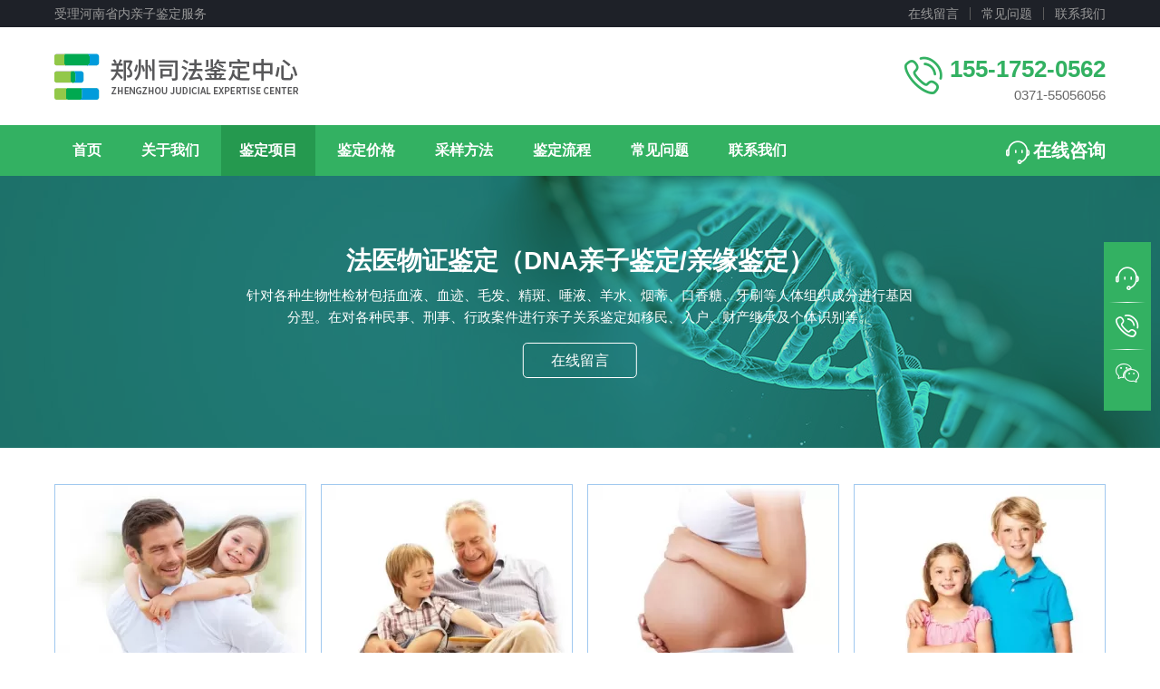

--- FILE ---
content_type: text/html; charset=utf-8
request_url: https://www.meijidna.com/dna-tests/
body_size: 12202
content:
<!DOCTYPE HTML>
<html lang="zh-CN">
<head>
<meta charset="utf-8">
<meta http-equiv="X-UA-Compatible" content="IE=edge,chrome=1">
<meta name="applicable-device"content="pc,mobile">
<meta name="viewport" content="width=device-width,initial-scale=1.0,viewport-fit=cover">
<meta name="robots" content="max-snippet:-1, max-image-preview:large, max-video-preview:-1">
<title>亲子鉴定类型_DNA亲子鉴定项目 - 郑州司法鉴定中心</title>
<meta name="description" content="郑州司法鉴定中心提供各类DNA亲子鉴定,如隐私个人亲子鉴定,司法亲子鉴定等服务,出具鉴定意见书全国认可,具有法律效力.可用于上户口,法庭证据和移民等用途.">
<link rel="canonical" href="https://www.meijidna.com/dna-tests/">
<link rel="alternate" type="application/rss+xml" href="https://www.meijidna.com/rss.xml">
<link rel="icon" href="https://www.meijidna.com/dm-content/themes/dna-2/images/favicon.ico">
<link rel="apple-touch-icon-precompose" href="https://www.meijidna.com/dm-content/themes/dna-2/images/touch.png">
<meta property="og:locale" content="zh-CN">
<meta property="og:site_name" content="郑州司法鉴定中心">
<meta property="og:type" content="object">
<meta property="og:url" content="https://www.meijidna.com/dna-tests/">
<meta property="og:title" content="亲子鉴定类型_DNA亲子鉴定项目 - 郑州司法鉴定中心">
<meta property="og:description" content="郑州司法鉴定中心提供各类DNA亲子鉴定,如隐私个人亲子鉴定,司法亲子鉴定等服务,出具鉴定意见书全国认可,具有法律效力.可用于上户口,法庭证据和移民等用途.">
<meta property="og:image" content="https://www.meijidna.com/dm-content/uploads/6uvxdnwy0hrkafm7z24epic9.jpg">
<meta property="og:image:width" content="500">
<meta property="og:image:height" content="335">
<script charset="UTF-8" id="LA_COLLECT" src="//sdk.51.la/js-sdk-pro.min.js"></script>
<script>(function(b,a,e,h,f,c,g,s){b[h]=b[h]||function(){(b[h].c=b[h].c||[]).push(arguments)};b[h].s=!!c;g=a.getElementsByTagName(e)[0];s=a.createElement(e);s.src="//s.union.360.cn/"+f+".js";s.defer=!0;s.async=!0;g.parentNode.insertBefore(s,g)
})(window,document,"script","_qha",511880,false);(function(c,l,a,r,i,t,y){c[a]=c[a]||function(){(c[a].q=c[a].q||[]).push(arguments)};t=l.createElement(r);t.async=1;t.src="https://www.clarity.ms/tag/"+i;y=l.getElementsByTagName(r)[0];y.parentNode.insertBefore(t,y);})(window,document,"clarity","script","sriq768v3v");LA.init({id:"3EsID7u3GMD99xzr",ck:"3EsID7u3GMD99xzr"});</script><script src="https://www.meijidna.com/dm-content/themes/dna-2/script/core.js" defer async></script>
<script src="https://www.meijidna.com/dm-content/themes/dna-2/script/carousel.min.js" defer async></script>
<style type="text/css">@font-face{font-family:'iconfont';src:url('https://www.meijidna.com/dm-content/themes/dna-2/fonts/iconfont.woff2?t=1715604639497') format('woff2'),url('https://www.meijidna.com/dm-content/themes/dna-2/fonts/iconfont.woff?t=1715604639497') format('woff'),url('https://www.meijidna.com/dm-content/themes/dna-2/fonts/iconfont.ttf?t=1715604639497') format('truetype')}:root{--primarytextcolor:#333;--secondarytextcolor:#666;--tertiarytextcolor:#999;--quaternarytextcolor:#454c5c;--deepbluetextcolor:#01479a;--opponenttextcolor:#fff;--differenttextcolor:#33b162;--primarybgcolor:#fff;--secondarybgcolor:#f5f7fa;--tertiarybgcolor:#1e2128;--differenbgcolor:#33b162;--lightbgcolor:#a0c8ef;--deepbluetbgcolor:#3288dd;--linebgcolor:#e9e9e9;--linecolor:#25994f}::-webkit-scrollbar{width:8px;height:8px;overflow:visible}::-webkit-scrollbar-track{background-color:var(--linebgcolor)}::-webkit-scrollbar-thumb{background-color:var(--linecolor);border-radius:3px}::-webkit-scrollbar-button{display:none}*{margin:0;padding:0}body{font-family:-apple-system,BlinkMacSystemFont,Helvetica Neue,Microsoft YaHei UI,Microsoft YaHei,PingFang SC,Source Han Sans CN,sans-serif;font-size:16px;line-height:1.6;font-weight:400;color:var(--primarytextcolor);text-align:left;background:var(--primarybgcolor);-webkit-font-smoothing:antialiased;-moz-osx-font-smoothing:grayscale;scroll-behavior:smooth}a{color:inherit;text-decoration:none;transition:color .2s linear,background .2s linear}img,video{max-width:100%;height:auto !important;max-height:100% !important;vertical-align:bottom}ul,ol{list-style:none;list-style-position:inside}.caption-xl{font-size:32px;line-height:1.2;font-weight:600}h1,.caption-lg{font-size:28px;line-height:1.2;font-weight:600}h2,.caption-md{font-size:24px;line-height:1.2;font-weight:600}h3,.caption-ns{font-size:20px;line-height:1.2;font-weight:600}h4,.caption-sm{font-size:18px;line-height:1.2;font-weight:600}h5,.caption-xs{font-size:16px;line-height:1.2;font-weight:600}h6{font-size:16px;line-height:1.2;lfont-weight:600}input,textarea,select,button{border:none;outline:none;border-radius:none;vertical-align:bottom;padding:0;color:inherit;font-size:inherit;font-family:iconfont}::placeholder{font-family:-apple-system,BlinkMacSystemFont,Helvetica Neue,Microsoft YaHei UI;color:grayscale(1)}strong,b{font-weight:600}em,i{font-style:italic}iframe{border:none;vertical-align:bottom}*:before,*:after,[class*='icon-']{font-family:iconfont;font-size:1em;color:inherit;user-select:none;-webkit-user-select:none;vertical-align:bottom}[role=button]{user-select:none;-webkit-user-select:none;cursor:pointer}.clearfix:after{content:"";display:block;height:0px;visibility:hidden;clear:both}.clearfix{zoom:1}.wrap{box-sizing:border-box;width:100%}.container{box-sizing:border-box;width:1160px;height:100%;margin-left:auto;margin-right:auto}.topbar{position:relative;background-color:var(--tertiarybgcolor);z-index:60;color:var(--tertiarytextcolor)}.topbar .container{display:flex;justify-content:space-between;place-items:center;font-size:14px;line-height:30px}.topbar .rightnav{position:relative;z-index:60;text-align:right}.topbar .rightnav p,.topbar .rightnav a{display:inline-block;color:var(--tertiarytextcolor)}.topbar .rightnav>a{border-right:solid 1px #5c5c5c;line-height:1;padding-right:12px;margin-right:12px}.topbar .rightnav>a:hover{opacity:0.9}.topbar .rightnav>a:last-child{border-right:none;padding-right:0;margin-right:0}.header{display:flex;justify-content:space-between;flex-wrap:wrap;padding-top:26px;padding-bottom:26px}.header .left{width:269px;position:relative}.header .left img{width:100%;position:absolute;top:0;right:0;bottom:0;left:0;margin:auto}.header .right{text-align:left;position:relative;color:var(--secondarytextcolor)}.header .right:before{content:"\e629";display:inline-block;font-size:2.6em;font-weight:400;color:var(--differenttextcolor);position:absolute;left:-50px;top:50%;transform:translateY(-50%)}.header .right a{display:inline-block;color:var(--differenttextcolor);font-size:26px;font-weight:bold}.header .right p{font-size:15px;text-align:right;line-height:1}header{position:relative;z-index:80;top:0;transition:all .26s ease;width:100%;background-color:var(--differenbgcolor);line-height:56px}header .container{position:relative}header .mobile-message{position:absolute;right:0;top:0}header .mobile-message .logo{display:none}header .mobile-message .button-chat{font-size:20px;color:var(--opponenttextcolor);font-weight:bold}header .mobile-message .button-chat:before{content:"\e624";color:var(--opponenttextcolor);font-size:1.3em;margin-right:4px;font-weight:normal}header .primary-menu{position:relative;display:flex;justify-content:space-between;flex-wrap:wrap}header .primary-menu .nav{display:block;width:84%;transition:all .26s ease}header .primary-menu .nav>li{position:relative;display:inline-flex;transition:all .1s ease}header .primary-menu .nav>li>a{font-size:16px;position:relative;display:block;font-weight:bold;color:var(--opponenttextcolor);text-align:center;width:100%;transition:all .3s ease;z-index:2;padding:0 20px}header .primary-menu .nav>li:hover{background-color:var(--linecolor)}header .primary-menu .nav>li:hover>a{color:var(--opponenttextcolor)}header .primary-menu .nav>.selected{background-color:var(--linecolor)}header .primary-menu .nav>.selected>a{color:var(--opponenttextcolor)}header .primary-menu .nav>li>div:before{content:'';position:absolute;z-index:999;top:0;width:100%;height:6px}header .primary-menu .nav>li:hover>div{z-index:998;max-height:240px;box-shadow:0 5px 5px rgba(0,0,0,.15);transition:max-height .3s .1s,box-shadow .05s .2s}.primary-slider-navigation{position:absolute;top:56px;left:-28px;width:160px;max-height:0;background:#fff;overflow:hidden;will-change:max-height,box-shadow;transition:box-shadow .05s .1s,max-height .3s .15s;text-align:center}.primary-slider-navigation a{display:block;margin:0 10px;line-height:36px;border-bottom:1px solid var(--secondarybgcolor);text-align:center;font-size:15px}.primary-slider-navigation a:hover{color:var(--differenttextcolor)}.sticky-state{position:sticky;z-index:999;top:0}.primary-navigation .icon-menubtn{position:relative;top:15px;width:24px;height:1.6px;padding:10px 0;background-color:var(--primarytextcolor);background-clip:content-box;transition:all .3s ease;float:right;display:none}.primary-navigation .icon-menubtn:before{content:'';position:absolute;top:0;display:block;width:100%;height:1.6px;background:inherit;transition:transform .16s ease}.primary-navigation .icon-menubtn:after{content:'';position:absolute;bottom:0;display:block;width:100%;height:1.6px;background:inherit;transition:transform .16s ease}.primary-navigation.sticky-state .icon-menubtn{background-color:var(--primarytextcolor)}.primary-navigation .icon-menubtn.close{background-color:transparent}.primary-navigation .icon-menubtn.close:before{background-color:var(--primarytextcolor);transform:translateY(10px) rotate(45deg)}.primary-navigation .icon-menubtn.close:after{background-color:var(--primarytextcolor);transform:translateY(-10px) rotate(-45deg)}header .mobile-header-icon{display:none;color:var(--primarytextcolor);height:50px;font-size:25px;text-align:center;float:right;width:25px;position:relative;-webkit-transition:background 0.5s;-moz-transition:background 0.5s;-o-transition:background 0.5s;transition:background 0.5s}header .mobile-header-icon:hover{background-color:rgba(255,255,255,0.2);cursor:pointer}header .mobile-header-icon span{position:absolute;left:calc((100% - 25px) / 2);top:calc((100% - 1px) / 2);width:100%;height:2.6px;background-color:var(--primarytextcolor)}header .mobile-header-icon span:nth-child(1){transform:translateY(4px) rotate(0deg);top:calc((100% - 7px) / 2)}header .mobile-header-icon span:nth-child(2){transform:translateY(-4px) rotate(0deg);top:calc((100% - -9px) / 2)}.footer-nav{width:100%;background-color:var(--tertiarybgcolor);color:var(--tertiarytextcolor);line-height:1.6;padding:30px 0}.footer-nav .container{display:flex;justify-content:space-between;flex-wrap:wrap}.footer-nav a{color:var(--tertiarytextcolor)}.footer-nav dl{width:25%}.footer-nav dl dt{margin-bottom:10px;color:var(--opponenttextcolor);font-size:18px;font-weight:bold}.footer-nav dl dd{font-size:15px}.footer-nav dl a{display:inline-block;width:100%;font-size:15px}.footer-nav dl a:hover{color:var(--differenttextcolor)}.footer-nav .area{font-size:15px;margin-top:16px}footer{font-size:14px;background-color:var(--tertiarybgcolor);color:var(--tertiarytextcolor);padding:10px 0;border-top:1px solid #414141;line-height:1.5}footer .container{display:flex;justify-content:space-between;flex-wrap:wrap}footer p{display:inline-block}footer a{margin-left:10px}footer a:hover{color:var(--differenttextcolor)}.float-contact{position:fixed;z-index:99;top:50%;right:10px;transform:translateY(-50%);width:52px;padding:15px 0;color:var(--opponenttextcolor);background:var(--differenbgcolor)}.float-contact .icon-wechat{display:block;width:52px;line-height:52px;font-size:1.6em;text-align:center;cursor:pointer}.float-contact .wechat-service-qrcode{position:absolute;left:-12px;bottom:-20px;transform:translateX(-100%);box-sizing:border-box;width:110px;padding:8px 8px 2px 8px;border:1px solid var(--secondarybgcolor);font-size:14px;text-align:center;color:var(--primarytextcolor);background:#fff;box-shadow:0 0 3px var(--secondarybgcolor);filter:opacity(0);visibility:hidden;transition:all .16s ease-in}.float-contact .wechat-service-qrcode:after{content:'';position:absolute;z-index:1;right:-5.5px;top:50%;display:block;width:13px;height:13px;border:1px solid var(--secondarybgcolor);background:#fff;box-shadow:0 0 3px var(--secondarybgcolor);transform:translateY(-50%) rotate(-45deg);clip-path:polygon(18px 0,18px 18px,0 18px);filter:inherit;visibility:inherit;transition:all .06s}.float-contact .icon-wechat:hover{background:var(--differenbgcolor)}.float-contact .icon-wechat:hover ~.wechat-service-qrcode{filter:opacity(1);visibility:visible}.float-contact a{display:block;white-space:nowrap;width:52px;height:52px;overflow:hidden;color:var(--opponenttextcolor)}.float-contact a:hover{width:fit-content;transform:translateX(calc(52px - 100%));background:linear-gradient(90deg,var(--differenbgcolor),var(--differenbgcolor) 50%,#f25a29);transition:all .26s .1s ease}.float-contact a:before{content:'\e624';display:inline-block;width:52px;line-height:52px;font-size:1.6em;text-align:center;background-image:linear-gradient(90deg,var(--differenbgcolor),var(--opponenttextcolor) 50%,var(--differenbgcolor));background-repeat:no-repeat;background-position:center bottom;background-size:40px 1px;transition:width .2s .1s ease,background-position 10s 10s}.float-contact .callus:before{content:'\e629'}.float-contact a span{display:inline-block;height:52px;padding-right:20px;line-height:52px}.float-contact a:hover:before{background:none}.gotopbtn{position:fixed;right:10px;bottom:10px;display:block;width:52px;line-height:52px;font-size:1.8em;font-family:icons;text-align:center;background:#f0f0f0;opacity:0;visibility:hidden;transition:all .3s ease}.gotopbtn:before{content:'\e62f'}.gotopbtn:hover{color:var(--opponenttextcolor);background:var(--differenbgcolor)}.gotopbtn.fadein{opacity:1;visibility:visible;z-index:999}.float-notify{position:fixed;z-index:60;top:20%;left:50%;transform:translate(-50%,0);box-sizing:border-box;max-width:100%;width:500px;padding:20px 120px;font-weight:600;text-align:center;background:#fff;box-shadow:0 0 5px rgba(0,0,0,.15);filter:opacity(0);transition:filter .3s}.float-notify.fadein{filter:opacity(1)}.section-body{margin:40px auto}.main{width:70%;float:left}.sidebar-right{width:26%;position:sticky;top:8px;float:right}.sidebar-right h3{color:var(--differenttextcolor);margin-bottom:16px}.sidebar-right>div{margin-bottom:20px}.sidebar-right>div:last-child{margin-bottom:0}.section-sidebarnav{width:100%}.section-sidebarnav li{margin-bottom:5px;line-height:40px;text-align:center}.section-sidebarnav li a{display:block;background:var(--secondarybgcolor);transition:all .16s ease-in-out}.section-sidebarnav li a:hover{background:var(--differenbgcolor);color:var(--opponenttextcolor)}.section-sidebarnav li:last-child{margin-bottom:0}.section-profile{}.section-profile p{font-size:15px;color:var(--secondarytextcolor)}.breadcrumb{border-bottom:1px solid var(--secondarybgcolor);font-size:14px;line-height:1;color:var(--tertiarytextcolor)}.breadcrumb .container{white-space:nowrap;text-overflow:ellipsis;overflow:hidden;padding-top:15px;padding-bottom:15px}.breadcrumb a{color:var(--tertiarytextcolor)}.breadcrumb a:hover{text-decoration:underline}.innerbanner-head{height:300px;background-repeat:no-repeat;background-position:center center;position:relative}.innerbanner-head:before{position:absolute;top:0;left:0;right:0;bottom:0;width:100%;height:100%;content:"";z-index:0;background-color:var(--differenttextcolor);opacity:.4}.innerbanner-head .container{position:relative}.innerbanner-head .presentation{position:absolute;top:50%;left:50%;transform:translate(-50%,-50%);color:var(--opponenttextcolor);width:64%;text-align:center}.innerbanner-head .presentation p{margin-top:10px;font-size:15px}.innerbanner-head .presentation .message{display:inline-block;padding:6px 30px;margin:16px auto 0 auto;border:1px solid var(--opponenttextcolor);border-radius:5px;color:var(--opponenttextcolor)}.page-head{height:228px;background-repeat:no-repeat;background-position:center center;position:relative}.page-head:before{position:absolute;top:0;left:0;right:0;bottom:0;width:100%;height:100%;content:"";z-index:0;background-color:var(--differenttextcolor);opacity:.4}.page-head .container{position:relative}.page-head .presentation{position:absolute;top:50%;left:0;transform:translateY(-50%);color:var(--opponenttextcolor);width:60%}.page-head .presentation p{margin-top:10px;font-size:15px}.entry-content{line-height:1.8;word-break:break-word}.entry-content p,.entry-content div{margin-bottom:12px}.entry-content p:last-child{margin-bottom:0}.entry-content table:last-child{margin-bottom:0}.entry-content h2{margin:22px 0 16px 0}.entry-content h3{margin:18px 0 14px 0}.entry-content h4{margin:16px 0 12px 0}.entry-content h5,.entry-content h6{margin:12px 0}.entry-content ul{margin:8px 0 0 8px;line-height:1.5;list-style:inside disc}.entry-content ol{margin:8px 0 0 8px;line-height:1.5;list-style:inside decimal}.entry-content li{margin:5px 0}.entry-content li>p{display:inline-block}.entry-content li::marker{margin-right:5px}.entry-content dl dt{margin:12px 0;font-weight:600}.entry-content dl dd{margin:8px 0 0 16px}.entry-content a{color:var(--differenttextcolor)}.entry-content table{margin-bottom:10px;border-collapse:collapse}.entry-content .zyno{display:none}.entry-content>.tableprocess{width:100%}.entry-content>.tableprocess table .firstRow{background:var(--secondarybgcolor);line-height:50px}.entry-content>.tableprocess table tr td{line-height:42px;text-align:center;font-size:15px}.entry-content>.tableprocess table tr:first-child td:nth-child(1){width:14%}.entry-content>.tableprocess table tr:first-child td:nth-child(2){width:24%}.entry-content>.tableprocess table tr:first-child td:nth-child(3){width:40%}.entry-content>.tableprocess table tr:first-child td:nth-child(4){width:22%}.entry-content>.tablewrap{width:100%}.entry-content>.tablewrap table tr{height:48px}.entry-content>.tablewrap table tr td{line-height:24px;font-size:14px;text-align:center;transition:all .4s}.entry-content>.tablewrap table .firstRow{background:var(--secondarybgcolor)}.entry-content>.tablewrap table tr:first-child td{font-size:15px}.entry-content>.tablewrap table tr:first-child td:nth-child(1){width:18%}.entry-content>.tablewrap table tr:first-child td:nth-child(2){width:12%}.entry-content>.tablewrap table tr:first-child td:nth-child(3){width:19%}.entry-content>.tablewrap table tr:first-child td:nth-child(4){width:12%}.entry-content>.tablewrap table tr:first-child td:nth-child(5){width:39%}.section-feedback{background:var(--secondarybgcolor);padding:40px 0}.section-feedback .container{display:flex;justify-content:space-between;flex-wrap:wrap}.section-feedback .headline{width:380px}.section-feedback .headline h2{position:relative}.section-feedback .headline h2:after{content:'';display:block;width:50px;height:3px;background:var(--differenbgcolor);margin-top:16px}.section-feedback .headline h2~p{margin-top:30px;line-height:1.8}.section-feedback .form{width:760px}.section-feedback .form form{display:flex;flex-wrap:wrap;justify-content:space-between}.section-feedback .input-label{width:80px;line-height:2;display:inline-block;font-size:15px}.section-feedback .input{width:calc(50% - 7px);margin-bottom:14px}.section-feedback .input input[type=text],.section-feedback .input input[type=tel]{line-height:40px;font-size:15px;color:var(--secondarytextcolor);border-radius:6px;width:92%;padding:0 4%}.section-feedback .input-full{display:flex;justify-content:space-between;width:100%;margin-bottom:14px}.section-feedback .types{display:grid;grid-template-columns:repeat(4,1fr);grid-gap:10px;width:calc(100% - 80px);line-height:2;color:var(--secondarytextcolor)}.section-feedback .types label{vertical-align:middle;cursor:pointer;font-size:15px}.section-feedback .types input[type=checkbox]{box-sizing:border-box;height:16px;width:16px;min-width:16px;margin:-4px 4px 0 0;border:1px solid var(--secondarybgcolor);color:var(--deepbluetextcolor);vertical-align:middle;outline:none;appearance:none;box-shadow:inset 0 1px 2px rgb(0 0 0 / 10%);transition:.05s border-color ease-in-out;cursor:pointer;background-color:var(--primarybgcolor)}.section-feedback .types input[type=checkbox]:checked:before{content:'\e628';color:var(--deepbluetextcolor);vertical-align:super}.section-feedback .input-full-message{}.section-feedback .input-full-message textarea{width:96%;padding:10px 2%;height:88px;;border-radius:6px;resize:none;font-size:15px;color:var(--secondarytextcolor)}.section-feedback .input-action{margin-top:10px}.section-feedback .input-action .submit{width:160px;height:40px;border-radius:20px;background:var(--differenttextcolor);cursor:pointer;color:var(--opponenttextcolor);font-size:15px}.section-feedback .input-action .submit:before{content:'\e635';display:inline-block;vertical-align:baseline;color:var(--differenttextcolor);display:none}.section-feedback .input-action .submit.loading:before{color:var(--primarytextcolor);animation:acceleraterotation .5s linear infinite;display:inline-block}.section-feedback .statement{width:100%;color:var(--tertiarytextcolor);font-size:14px}@keyframes acceleraterotation{0%{transform:rotate(0deg)}25%{transform:rotate(60deg)}50%{transform:rotate(160deg)}75%{transform:rotate(260deg)}100%{transform:rotate(360deg)}}.widget-message{position:fixed;top:40%;left:50%;z-index:999;transform:translate(-50%,-50%) translateY(0);box-sizing:border-box;display:flex;justify-content:space-between;place-items:center;width:auto;min-width:300px;padding:20px 15px;border-radius:5px;background:var(--primarybgcolor);box-shadow:1px 2px 8px rgb(0 0 0 / 30%);opacity:1;transition:opacity 0.3s ease,transform 0.3s ease}.widget-message:before{display:flex;place-items:center;justify-content:space-around;width:65px;height:65px;color:var(--opponenttextcolor);border-radius:50%;content:'\e639';background-color:var(--differenbgcolor);font-size:2.5em}.widget-message .content{width:calc(100% - 95px)}.widget-message .toast-subject{font-size:20px;font-weight:600;line-height:1;margin-bottom:8px;color:var(--differenbgcolor)}.widget-message .toast-title{display:-webkit-box;-webkit-box-orient:vertical;-webkit-line-clamp:2;overflow:hidden;color:var(--secondarytextcolor)}.widget-message .icon-close{position:absolute;right:-7px;top:-11px;font-size:0.8em;background-color:var(--secondarybgcolor);width:30px;height:30px;border-radius:50%;box-shadow:1px 2px 8px rgb(0 0 0 / 30%);line-height:30px;cursor:pointer;text-align:center;opacity:0.7;transition:opacity 0.2s ease}.widget-message .icon-close:hover{color:var(--differenbgcolor);opacity:1}.widget-message.fadeout{opacity:0;transform:translateY(20px)}.icon-loadmore{display:inline-block;font-size:2em;color:var(--differenttextcolor);font-weight:600;animation:acceleraterotation .4s linear infinite;padding:20px 0;text-align:center;width:100%}.business-body{display:grid;grid-template-columns:repeat(4,1fr);grid-gap:16px;margin-top:40px;margin-bottom:40px}.business-body .item{background-color:var(--secondarybgcolor);border:1px solid #a0c8ef;transition:box-shadow 0.15s ease-in-out;position:relative}.business-body .item:hover{box-shadow:2px 5px 4px rgba(0,0,0,.15);transition:max-height .5s .4s,box-shadow .2s .1s}.business-body .item h3{display:flex;justify-content:space-between;flex-wrap:wrap}.business-body .item h3 a{color:var(--differenttextcolor);width:calc(100% - 90px)}.business-body .item .content{padding:26px 10px}.business-body .item .price{font-size:14px;color:var(--differenttextcolor);line-height:1}.business-body .item .price:before{content:"\e634";color:var(--differenttextcolor);font-size:1.3em;vertical-align:text-bottom}.business-body .item .info{color:var(--secondarytextcolor);font-size:15px;margin-top:10px}.business-body .item .more{background-color:#3288dd;transition:background 0.15s ease-in-out;padding:6px 20px;display:inline-block;color:var(--opponenttextcolor);margin-top:10px}.business-body .item .more:hover{background-color:#185592}.business-body .item .type{width:100%;line-height:1;margin-top:15px}.business-body .item .type span{margin-right:10px;font-size:15px;position:relative;padding-left:18px}.business-body .item .type span:before{content:"\e8ab";color:var(--differenttextcolor);font-size:1.2em;position:absolute;left:0;top:0}</style>
<link rel="stylesheet" href="https://www.meijidna.com/dm-ajax.php?action=mediacss&s=style,components,category-business" media="screen and (max-width:1160px)">
<script>const globalData ={ajaxurl:"https://www.meijidna.com/dm-ajax.php",feedbackurl:"https://www.meijidna.com/dm-feedback.php",livechaturl:"/contact.html",contacturl:"https://www.meijidna.com/contact.html",contactemail:"1763714559@qq.com",contactmobile:"15517520562",page:"category",id:"1",};</script>
<script type="application/ld+json">
{
    "@context": "https://schema.org",
    "@graph": [{
            "@type": "Organization",
            "name": "郑州司法鉴定中心",
            "url": "https://www.meijidna.com/",
            "logo": {
                "@type": "ImageObject",
                "url": "https://www.meijidna.com/dm-content/themes/dna-2/images/touch.png",
                "width": "512",
                "height": "512"            
            }
        },{
            "@type": "WebPage",
            "url": "https://www.meijidna.com/dna-tests/",
            "inLanguage": "zh-CN",
            "name": "亲子鉴定类型_DNA亲子鉴定项目 - 郑州司法鉴定中心",
            "datePublished": "2017-05-01T10:00:00+08:00",
            "dateModified": "2024-07-06T10:49:50+08:00",
            "description": "郑州司法鉴定中心提供各类DNA亲子鉴定,如隐私个人亲子鉴定,司法亲子鉴定等服务,出具鉴定意见书全国认可,具有法律效力.可用于上户口,法庭证据和移民等用途.",
            "primaryImageOfPage": "https://www.meijidna.com/dm-content/uploads/6uvxdnwy0hrkafm7z24epic9.jpg",
            "breadcrumb": {
                "@type": "BreadcrumbList",
                "itemListElement": [{
                        "@type": "ListItem",
                        "position": "1",
                        "item": {
                            "@id": "https://www.meijidna.com/",
                            "name": "首页"                        
                        }
                    },{
                        "@type": "ListItem",
                        "position": "2",
                        "item": {
                            "@id": "https://www.meijidna.com/dna-tests/",
                            "name": "鉴定项目"                        
                        }
                    }]            
            }
        },{
            "@type": "ItemList",
            "numberOfItems": "4",
            "itemListElement": [{
                    "@type": "ListItem",
                    "position": "1",
                    "item": {
                        "@type": "Product",
                        "image": "/dm-content/uploads/6uvxdnwy0hrkafm7z24epic9.jpg",
                        "name": "司法亲子鉴定",
                        "url": "https://www.meijidna.com/dna-tests/"                    
                    }
                },{
                    "@type": "ListItem",
                    "position": "2",
                    "item": {
                        "@type": "Product",
                        "image": "/dm-content/uploads/om8tl2v69cs5wjrzdk374he0.jpg",
                        "name": "隐私亲子鉴定",
                        "url": "https://www.meijidna.com/dna-tests/"                    
                    }
                },{
                    "@type": "ListItem",
                    "position": "3",
                    "item": {
                        "@type": "Product",
                        "image": "/dm-content/uploads/cg62rnkaxuzpm5soey9ji8wh.jpg",
                        "name": "孕期亲子鉴定",
                        "url": "https://www.meijidna.com/dna-tests/"                    
                    }
                },{
                    "@type": "ListItem",
                    "position": "4",
                    "item": {
                        "@type": "Product",
                        "image": "/dm-content/uploads/irumsdfva60g9kqpbzle5x8n.jpg",
                        "name": "亲缘关系鉴定",
                        "url": "https://www.meijidna.com/dna-tests/"                    
                    }
                }]
        }]
}
</script>
</head>
<body>
<div class="wrap topbar">
<div class="container">
<div class="leftnav">受理河南省内亲子鉴定服务</div>
<div class="rightnav"> <a href="https://www.meijidna.com/contact.html">在线留言</a><a href="https://www.meijidna.com/faq/">常见问题</a><a href="https://www.meijidna.com/contact.html">联系我们</a> </div>
</div>
</div>
<div class="header container">
<div class="left"><a href="https://www.meijidna.com/"><img src="https://www.meijidna.com/dm-content/themes/dna-2/images/logo.png" alt="郑州司法鉴定中心" width="269" height="51" loading="lazy"/></a></div>
<div class="right">
<a href="tel:15517520562" mce_href="tel:15517520562">155-1752-0562</a>
<p>0371-55056056</p>
</div>
</div>
<header class="primary-navigation">
<div class="container">
<div class="primary-menu">
<ul class="nav">
<li><a href="https://www.meijidna.com/">首页</a></li>
<li><a href="https://www.meijidna.com/about.html">关于我们</a></li>
<li class="selected"><a href="https://www.meijidna.com/dna-tests/">鉴定项目</a>
<div class="primary-slider-navigation">
<a href="https://www.meijidna.com/dna-tests/sifajianding.html">司法亲子鉴定</a>
<a href="https://www.meijidna.com/dna-tests/yinsijianding.html">隐私亲子鉴定</a>
<a href="https://www.meijidna.com/dna-tests/yunqijianding.html">孕期亲子鉴定</a>
<a href="https://www.meijidna.com/dna-tests/qinyuanguanxi.html">亲缘关系鉴定</a>
</div>
</li>
<li><a href="https://www.meijidna.com/price.html">鉴定价格</a></li>
<li><a href="https://www.meijidna.com/method.html">采样方法</a></li>
<li><a href="https://www.meijidna.com/process.html">鉴定流程</a></li>
<li><a href="https://www.meijidna.com/faq/">常见问题</a></li>
<li><a href="https://www.meijidna.com/contact.html">联系我们</a></li>
</ul>
</div>
<p class="mobile-message"><a href="/contact.html" role="button" class="button-chat" rel="nofollow" target="_blank">在线咨询</a></p>
</div>
</header>
<div class="wrap innerbanner-head" style="background-image:url(https://www.meijidna.com/dm-content/themes/dna-2/images/page-head-bg.jpg)">
<div class="container">
<div class="presentation">
<h1 class="caption-lg">法医物证鉴定（DNA亲子鉴定/亲缘鉴定）</h1><p>针对各种生物性检材包括血液、血迹、毛发、精斑、唾液、羊水、烟蒂、口香糖、牙刷等人体组织成分进行基因分型。在对各种民事、刑事、行政案件进行亲子关系鉴定如移民、入户、财产继承及个体识别等。</p> <a role="button" class="message" href="#section-feedback">在线留言</a>
</div>
</div>
</div>
<div class="business-body container">
<div class="item">
<a href="https://www.meijidna.com/dna-tests/sifajianding.html" class="thumbnail"><img src="/dm-content/uploads/6uvxdnwy0hrkafm7z24epic9.jpg!276x185" alt="司法亲子鉴定" width="276" height="185" loading="lazy"/></a>
<div class="content">
<h3><a href="https://www.meijidna.com/dna-tests/sifajianding.html">
司法亲子鉴定 </a>
<p class="price">
2400 <span>起</span></p>
</h3>
<p class="info">
户籍问题、出国移民、法律诉讼等具有司法效应 </p>
<a class="more" href="https://www.meijidna.com/dna-tests/sifajianding.html">了解详情</a>
</div>
</div>
<div class="item">
<a href="https://www.meijidna.com/dna-tests/yinsijianding.html" class="thumbnail"><img src="/dm-content/uploads/om8tl2v69cs5wjrzdk374he0.jpg!276x185" alt="隐私亲子鉴定" width="276" height="185" loading="lazy"/></a>
<div class="content">
<h3><a href="https://www.meijidna.com/dna-tests/yinsijianding.html">
隐私亲子鉴定 </a>
<p class="price">
2200 <span>起</span></p>
</h3>
<p class="info">
全程保护个人隐私，样本可邮寄，加急一天出结果 </p>
<a class="more" href="https://www.meijidna.com/dna-tests/yinsijianding.html">了解详情</a>
</div>
</div>
<div class="item">
<a href="https://www.meijidna.com/dna-tests/yunqijianding.html" class="thumbnail"><img src="/dm-content/uploads/cg62rnkaxuzpm5soey9ji8wh.jpg!276x185" alt="孕期亲子鉴定" width="276" height="185" loading="lazy"/></a>
<div class="content">
<h3><a href="https://www.meijidna.com/dna-tests/yunqijianding.html">
孕期亲子鉴定 </a>
<p class="price">
4200 <span>起</span></p>
</h3>
<p class="info">
孕期六周以上，呵护胎儿，1对1守护孕妈咪隐私 </p>
<a class="more" href="https://www.meijidna.com/dna-tests/yunqijianding.html">了解详情</a>
</div>
</div>
<div class="item">
<a href="https://www.meijidna.com/dna-tests/qinyuanguanxi.html" class="thumbnail"><img src="/dm-content/uploads/irumsdfva60g9kqpbzle5x8n.jpg!276x185" alt="亲缘关系鉴定" width="276" height="185" loading="lazy"/></a>
<div class="content">
<h3><a href="https://www.meijidna.com/dna-tests/qinyuanguanxi.html">
亲缘关系鉴定 </a>
<p class="price">
2800 <span>起</span></p>
</h3>
<p class="info">
父系/母系家族、兄弟姐妹等近亲远亲 </p>
<a class="more" href="https://www.meijidna.com/dna-tests/qinyuanguanxi.html">了解详情</a>
</div>
</div>
</div>
<div class="wrap section-feedback" id="section-feedback">
<div class="container">
<div class="headline">
<h2 class="caption-md">在线留言</h2>
<p>填写您的需求，我们会尽快与您取得联系，或直接拨打热线电话 155-1752-0562 咨询鉴定。</p>
</div>
<div class="form">
<form action="https://www.meijidna.com/dm-feedback.php" method="post">
<p class="input">
<input type="text" name="user_name" placeholder="如何称呼您(可匿名) *" required>
</p>
<p class="input">
<input type="tel" name="user_mobile" placeholder="您的手机号码 *" required>
</p>
<p class="input-full">
<span class="input-label">鉴定类型:</span>
<span class="types">
<label><input type="checkbox" name="material" value="司法亲子鉴定">司法亲子鉴定</label>
<label><input type="checkbox" name="material" value="隐私亲子鉴定">隐私亲子鉴定</label>
<label><input type="checkbox" name="material" value="孕期亲子鉴定">孕期亲子鉴定</label>
<label><input type="checkbox" name="material" value="亲缘关系鉴定">亲缘关系鉴定</label>
</span>
</p>
<p class="input-full input-full-message">
<span class="input-label">需求描述:</span>
<textarea name="content" rows="6" placeholder="描述一下您的鉴定需求或者问题"></textarea>
</p>
<p class="statement">个人信息受到加密保护, 本鉴定所客服会尽快给您沟通联系。</p>
<p class="input-action"><button class="submit">立即提交</button></p>
</form>
</div>
</div>
</div><div class="footer-nav wrap">
<div class="container">
<dl>
<dt>DNA鉴定项目</dt>
<dd><a href="https://www.meijidna.com/dna-tests/sifajianding.html">司法亲子鉴定</a></dd>
<dd><a href="https://www.meijidna.com/dna-tests/yinsijianding.html">隐私亲子鉴定</a></dd>
<dd><a href="https://www.meijidna.com/dna-tests/yunqijianding.html">孕期亲子鉴定</a></dd>
<dd><a href="https://www.meijidna.com/dna-tests/qinyuanguanxi.html">亲缘关系鉴定</a></dd>
</dl>
<dl>
<dt>关于鉴定中心</dt>
<a href="https://www.meijidna.com/about.html">关于我们</a>
<a href="https://www.meijidna.com/contact.html">联系我们</a>
</dl>
<dl>
<dt>快捷导航</dt>
<dd><a href="https://www.meijidna.com/method.html">采样方法</a></dd>
<dd><a href="https://www.meijidna.com/price.html">鉴定价格</a></dd>
<dd><a href="https://www.meijidna.com/process.html">鉴定流程</a></dd>
<dd><a href="https://www.meijidna.com/faq/">常见问题</a></dd>
</dl>
<dl>
<dt>联系方式</dt>
<dd>手机: 155-1752-0562(同微信)</dd>
<dd>电话: 0371-55056056</dd>
<dd>邮箱: 1763714559@qq.com</dd>
<dd>地址: 郑州市管城回族区城东路106-5号</dd>
</dl>
</div>
<p class="area container">郑州司法鉴定中心预约上门受理，郑州市中原区、二七区、管城回族区、金水区、惠济区、上街区、荥阳市、巩义市、登封市、新密市、新郑市、中牟市等地区亲子鉴定。</p>
</div>
<footer class="wrap">
<div class="container">
<p>版权所有：郑州司法鉴定中心 </p>
<p class="right"><a href="https://beian.miit.gov.cn/" target="_blank" rel="nofollow">豫ICP备2023003145号-2</a></p>
</div>
</footer>
<div class="float-contact">
<a role="button" href="/contact.html" class="button-chat" rel="nofollow" target="_blank" class="livechat"><span>在线客服</span></a>
<a role="button" href="tel:15517520562" mce_href="tel:15517520562" class="callus"><span>155-1752-0562</span></a>
<span class="icon-wechat">&#xe647;</span>
<div class="wechat-service-qrcode"><img src="https://www.meijidna.com/dm-content/themes/dna-2/images/weixin.jpg" loading="lazy" alt="微信二维码"><span>微信客服</span></div>
</div>
</body>
</html>

--- FILE ---
content_type: text/html; charset=UTF-8
request_url: https://www.meijidna.com/dm-ajax.php?action=getgid
body_size: -121
content:
dna_8a379a0c1cab2effcae63b742e7b4aca82ffae8c3cdd394aa60d2712eddaa422_1768656293

--- FILE ---
content_type: text/css;charset=UTF-8
request_url: https://www.meijidna.com/dm-ajax.php?action=mediacss&s=style,components,category-business
body_size: 1973
content:
@media (max-width:1160px){.caption-xl{font-size:28px}h1,.caption-lg{font-size:24px}h2,.caption-md{font-size:22px}h3,.caption-ns{font-size:18px}h4,.caption-sm{font-size:16px}.container{width:100%;padding-left:15px;padding-right:15px}header .mobile-message{right:15px}}@media (max-width:1024px){.float-contact{right:0}.gotopbtn{bottom:90px}}@media (max-width:980px){.topbar{display:none}header{width:100%;box-shadow:none;line-height:initial;height:auto;background-color:var(--primarybgcolor);border-top:1px solid rgba(180,180,180,.2);border-bottom:1px solid rgba(180,180,180,.2)}header .container{padding:0}header .mobile-message{display:none}header .mobile-message .logo{width:160px;position:relative;height:50px}header .mobile-message .logo img{width:100%;position:absolute;top:0;right:0;bottom:0;left:0;margin:auto}header .mobile-message .button-chat{font-size:20px;display:inline-block;color:var(--differenttextcolor)}header .mobile-message .button-chat:before{font-size:1.4em;color:var(--differenttextcolor)}header .mobile-header-icon{display:block}header .primary-menu{}header .primary-menu .nav{background:#f0f0f0;width:100%;position:initial;overflow:hidden;display:flex;justify-content:space-between;flex-wrap:wrap}header .primary-menu .nav>li{width:calc(25% - 1px);display:inline-block;background:#fff}header .primary-menu .nav>li:nth-child(n+5){margin-top:1px}header .primary-menu .nav>li:hover:after{width:0}header .primary-menu .nav>li>a{display:inline-block;line-height:40px;color:var(--primarytextcolor);border-bottom:none;-webkit-transition:all 0.5s;-moz-transition:all 0.5s;-o-transition:all 0.5s;transition:all 0.5s;font-weight:normal;padding:0}header .primary-menu .nav>li>a:after{height:0px}header .primary-menu .nav>.selected{background:none}header .primary-menu .nav>.selected a{color:var(--primarytextcolor)}.primary-slider-navigation{display:none}.sticky-state{}.sticky-state .primary-menu .nav>li{width:100%}.sticky-state .primary-menu .nav>li>a{line-height:40px}.sticky-state .mobile-message .logo{display:inline-block}.sticky-state .mobile-message .button-chat{position:absolute;left:170px;top:0}footer{margin-bottom:40px}footer p a{display:none}.gotopbtn{width:42px;height:42px;line-height:42px;bottom:100px}.gotopbtn:before{font-size:20px}.float-contact{position:fixed;z-index:50;top:auto;right:auto;bottom:0;transform:none;width:100%;padding:0 0;z-index:88;display:flex;justify-content:space-between;flex-wrap:wrap}.float-contact a{width:50%;box-sizing:border-box;line-height:40px;height:40px;font-size:16px;display:inline-block;color:#fff;text-align:center}.float-contact a:first-child{border-right:1px #fff solid}.float-contact .icon-wechat{display:none}.float-contact a:before{background-image:none;line-height:40px;vertical-align:middle;font-size:1.5em;width:40px}.float-contact a span{line-height:40px;padding-right:0}.float-contact a:hover{transform:none;background:none;width:50%}}@media (max-width:768px){.header{padding-top:20px;padding-bottom:20px}.header .left{width:200px}.header .right{line-height:initial}.header .right:before{font-size:2.0em;left:-45px}.header .right p{font-size:14px}.footer-nav dl{display:none}.footer-nav dl:first-child{display:block;width:40%}.footer-nav dl:last-child{display:block;width:60%}.footer-nav .area{font-size:14px}}@media (max-width:640px){.header .right a{font-size:20px}header .mobile-message .button-chat:before{font-size:1.4em}header .mobile-message .button-chat{font-size:16px}}@media (max-width:580px){.footer-nav{padding:20px 0}.footer-nav dl p{font-size:14px}.footer-nav dl a{font-size:14px}.footer-nav .area{display:none}}@media (max-width:480px){.caption-xl{font-size:26px}h1,.caption-lg{font-size:22px}h2,.caption-md{font-size:20px}.header .right:before{left:-35px;font-size:1.8em}.header .right p{font-size:13px}.footer-nav{display:none}footer .right{display:none}}@media (max-width:420px){.header .left{width:180px}.header .right a{font-size:18px}header .primary-menu .nav>li>a{font-size:15px}}@media (max-width:380px){.header .left{width:160px}.header .right a{font-size:16px}}@media (max-width:320px){.header .left{width:146px}.header .right:before{left:-25px;font-size:1.5em}.header .right a{font-size:14px}.sticky-state .mobile-message .button-chat{display:none}}@media (max-width:290px){.header{padding-top:12px;padding-bottom:12px}.header .left{width:112px}.header .right:before{left:-22px;font-size:1.3em}}@media (max-width:1160px){.section-body{margin:30px auto}.innerbanner-head{background-size:cover}.page-head{background-size:cover}.page-head .presentation{left:15px;width:calc(100% - 30px)}.section-feedback{padding:30px 0}.section-feedback .headline{width:30%}.section-feedback .form{width:68%}}@media (max-width:1024px){.innerbanner-head .presentation{width:96%}.section-feedback .headline{width:100%}.section-feedback .headline h2:after{margin-top:10px}.section-feedback .headline h2~p{margin-top:10px;font-size:15px;line-height:1.6}.section-feedback .form{width:100%;margin-top:20px}}@media (max-width:920px){.main{width:100%;float:none}.sidebar-right{width:100%;float:none;display:none}}@media (max-width:768px){.button-load{margin:10px auto}}@media (max-width:600px){.section-feedback .input{width:100%;margin-bottom:10px}.section-feedback .input input[type=text],.section-feedback .input input[type=tel]{width:96%;padding:0 2%}.section-feedback .input-full{display:block;margin-bottom:10px}.section-feedback .input-label{width:100%}.section-feedback .types{width:100%;grid-template-columns:repeat(2,1fr);grid-gap:2px}}@media (max-width:480px){.innerbanner-head{height:200px}.innerbanner-head .presentation p{display:none}.innerbanner-head .presentation .message{padding:6px 35px}.page-head{height:160px}.page-head .presentation p{display:none}.entry-content>p{margin-bottom:5px}.entry-content p,.entry-content div{font-size:15px}.entry-content .zyno{display:block}.entry-content>.tablewrap{overflow-x:scroll;overflow-y:hidden;padding-bottom:2%}.entry-content>.tablewrap table{width:560px}.entry-content>.tableprocess{overflow-x:scroll;overflow-y:hidden;padding-bottom:2%}.entry-content>.tableprocess table{width:640px}.widget-message{width:65%;min-width:auto}.widget-message:before{width:55px;height:55px;font-size:2em}.widget-message .content{width:calc(100% - 75px)}.widget-message .toast-subject{font-size:18px;margin-bottom:4px}.widget-message .toast-title{font-size:15px}}@media (max-width:430px){.widget-message:before{width:50px;height:50px}.widget-message .content{width:calc(100% - 60px)}}@media (max-width:360px){.page-head{height:120px}}@media (max-width:1160px){.business-body{margin-top:30px;margin-bottom:30px}}@media (max-width:768px){.business-body{grid-template-columns:repeat(2,1fr);grid-gap:10px}}@media (max-width:640px){.business-body .item .info{font-size:14px}}@media (max-width:480px){.business-body .item .type{line-height:1.6}.business-body .item .type span{width:45%;display:inline-block;margin-right:0}.business-body .item .type span:before{top:-2px}.business-body .item .more{font-size:14px;padding:4px 12px;margin-top:6px}.business-body .item .content{padding:15px 6px}}@media (max-width:420px){.business-body .item h3{display:block}.business-body .item h3 a{width:100%}.business-body .item .price{margin-top:5px}.business-body .item .info{overflow:hidden;word-break:break-all;display:-webkit-box;text-overflow:ellipsis;-webkit-box-orient:vertical;-webkit-line-clamp:3}}@media (max-width:375px){.business-body .item .type span{width:42%}}

--- FILE ---
content_type: application/javascript
request_url: https://www.meijidna.com/dm-content/themes/dna-2/script/widget.js
body_size: 2537
content:
// JavaScript Document
(function(w){
	

     /*
     * 监听scroll
     * 滚动主导航变化
     * 返回顶部按钮显示与隐藏
     */

    var gotopbtn = document.querySelector('.gotopbtn');
    var y = (w.pageYOffset !== undefined) ? w.pageYOffset : (document.documentElement || document.body.parentNode || document.body).scrollTop;
    

	
	//创建返回顶部按钮
	var gotopbtn = document.createElement('span');
	gotopbtn.className = 'gotopbtn';
	gotopbtn.role = 'button';
	/* gotopbtn.innerHTML = '&#xe62f;'; */
	gotopbtn.addEventListener('click', ev=>{
	    _me.jump('body');
	});
	document.body.appendChild(gotopbtn);
	window.addEventListener('scroll', function(){
	    y = (window.pageYOffset !== undefined) ? window.pageYOffset : (document.documentElement || document.body.parentNode || document.body).scrollTop;
	    if(gotopbtn && y > 300){
	        gotopbtn.classList.add('fadein');
	    }else if(gotopbtn){
	        gotopbtn.classList.remove('fadein');
	    }
	});
	
	//监听所有点击，对一些特殊情况进行处理
	document.addEventListener('click', ev=>{
	    var target = ev.target || window.event.srcElement;

	    //点击邮箱
	    if(target.nodeName == 'A' && target.href && target.href.indexOf('mailto:') === 0){
	        track('contact', 'Send Email');
	    }
	    //点击锚点
	    else if(target.nodeName == 'A' && target.href && target.getAttribute('href').indexOf('#') === 0){
	        if(_me.jump(target.getAttribute('href'))){
	            ev.preventDefault();
	        }
	    }

	    //移动端菜单点击
	    //else if(target == document.querySelector('.primary-navigation .icon-menubtn')){
	    //    target.classList.toggle('close');
	    //    document.querySelector('.primary-menu').classList.toggle('sliderdown');
	    //}
	    //data-href点击
	    else if(target.dataset && target.dataset.href && target.dataset.href.length > 0){
	        if(target.dataset.target == '_blank'){
	            window.open(target.dataset.href);
	        }else{
	            window.location = target.dataset.href;
	        }
	    }
		
		/*
		 * 点击页面某些按钮，实现联系功能，阻止默认
		 * 对于联系功能，一律使用date-role
		 * data-role: livechat 在线对话
		 * data-role: whatsapp whatsapp对话
		 * data-role: email 发送邮件
		 * data-role: message 留言发送信息
		 * data-role: gotop 返回页面顶部
		 */
		else if(target.dataset && target.dataset.role == 'livechat'){
		    var chaurl = globalData.livechaturl.replace('{{url}}', encodeURIComponent(w.location.href));
		    _me.opendialog(chaurl);
		    track('contact', 'Chat:Online');
		    e.preventDefault();
		}
		else if(target.dataset && target.dataset.role == 'whatsapp'){
		    var chaturl = 'https://wa.me/' + globalData.contactwhatsapp + '?text=' + encodeURIComponent("Hello, I'm interested in your products\r\n" + w.location.href);
		    _me.opendialog(chaturl);
		    track('contact', 'Chat:Whatsapp');
		    e.preventDefault();
		}
		else if(target.dataset && target.dataset.role == 'email'){
		    var chaturl = encodeURI('mailto:' + globalData.contactemail + '?subject=Need more information about your product');
		    w.location.href = chaturl;
		    track('contact', 'Send Email');
		    e.preventDefault();
		}
		else if(target.dataset && target.dataset.role == 'message'){
		    var anchor = '#section-feedback';
		    if(!_me.jump(anchor))
		        w.location.href = globalData.contacturl;
		    e.preventDefault();
		}
		else if(target.dataset && target.dataset.role == 'scrolltop'){
		    w.scrollTo({top:0,left:0,behavior:'smooth'});
		    e.preventDefault();
		}

	});
	
	//监听表单提交
	var forms = document.querySelectorAll('form');
	forms.forEach(form=>{
	    if(form.method != 'post') return;
	    form.addEventListener('submit', (ev)=>{
	        var target = ev.target;
	        var action = form.action;
	        var data = {'format': 'json'};
	         for(var i = 0; i < form.elements.length; i++){
	            var obj = form.elements[i];
	            var name = obj.name;
	            if(!name)
	                continue;
	            if(obj.type == 'text' || obj.type == 'number' || obj.type == 'email' || obj.type == 'url' || obj.type == 'textarea' || obj.type == 'hidden'){
	                var value = obj.value;
	            }else if(obj.type == 'select-one'){
	                var value = obj.options[obj.selectedIndex].value;    
	            }else if(obj.type == 'select-multiple'){
	                var value = '';
	                for(var i=0; i<obj.options.length; i++){
	                    if(obj.options[i].selected)
	                        value += obj.options[i].value;
	                }
	            }else if(obj.type == 'checkbox' || obj.type == 'radio'){
	                var value = obj.checked ? obj.value : '';
	            }else{
	                var value = obj.value || '';
	            }
	            if(value == '')
	                continue;
	            if(data[name] == undefined)
	                data[name] = value;
	            else
	                data[name] = data[name] + ' ' + value;
	        }
	        
	        //附加访问来源信息
	        if(_me.user.refs.length > 0){
	            let ref = _me.user.refs[_me.user.refs.length - 1];
	            data['referer'] = ref.referral;
	            data['landing'] = ref.page;
	            data['landingtime'] = ref.time;
	        }
	        //Loading加载
	        if(target.querySelector('.input-action .submit')){
	            target.querySelector('.input-action .submit').classList.add('loading');
	        }
	        //开始提交
	        _me.request({
	            method: 'post',
	            url: action,
	            data: data,
	            success: (res)=>{
	                var result = JSON.parse(res.data);
	                if(result.code == 200){
	                    //track('conversion', 'Submit Lead');
	                    _me.showToast(result.message);
	                    //_me.showToast('您的资料已成功提交。我们的客服将尽快与您联系！');
						// 提交成功后清除表单数据
						form.reset(); // 重置表单
	                }else{
	                    _me.showToast(result.message);
	                }
	                //保存用户信息
	                _me.user.name = data['user_name'];
	                _me.user.email = data['user_email'];
	                _me.user.phonenumber = data['user_mobile'];
	                _me.user.company = data['user_company'];
	            },
	            fail: (err)=>{
	                _me.showToast(err);
	            },
	            complete: ()=>{
	                //移除Loading加载
	                if(target.querySelector('.input-action .submit.loading')){
	                    target.querySelector('.input-action .submit').classList.remove('loading');
	                }
	            },
	        });
	        ev.preventDefault();
	        return false;
	    });
	});
	
 })(window);

--- FILE ---
content_type: application/javascript
request_url: https://www.meijidna.com/dm-content/themes/dna-2/script/user.js
body_size: 690
content:
/*
 * 用户相关JS，记录用户信息
 * By Hito vip@hitoy.org
 */

!function(w){
    "use strict";
    let vref = w.document.referrer.match(/^https?:\/\/([^\/:]*)/);
    let vhost = w.location.hostname;
    let vdata = vref && vref[1] != vhost ? {referral: w.document.referrer, page: w.location.href, time: Math.floor(new Date().getTime()/1000)} : false ;
    let udata = {
        gid: '',
        name: '',
        avatar: '',
        email: '',
        phonenumber: '',
        company: '',
        gender: 0,
        refs: [],
    };

    let user = new Proxy(udata, {
        set: function(target, property, value, receiver){
            if(target && target[property] != value){
                target[property] = value;
                _me.setStorage({
                    key: 'web_localdata',
                    data: target,
                    success: ()=>{
                        console.info('Write Persistent Data ' + property);
                    }
                });
            }
            return true;
        },
        get: function(target, property, receiver){
            if(target[property])
                return target[property];
            return undefined;
        }
    });

    //从持久化存储中加载数据
    _me.getStorage({
        key: 'web_localdata',
        success: u=>{
            for(let key in u){
                udata[key] = u[key];
            }
            //保存访问来源数据
            if(vdata){
                let refs = udata.refs.slice(-9); 
                refs.push(vdata);
                user.refs = refs;
            }
        },
        fail: e=>{
            user.gid = _me.getCookie('webgid');
            user.refs = [{referral: w.document.referrer, page: w.location.href, time: Math.floor(new Date().getTime()/1000)}];
        }
    });

    //获取并保存全局GID
    if(!_me.getCookie('webgid')){
        _me.request({
            method: 'get',
            url: globalData.ajaxurl,
            data: {
                action: 'getgid',
            },
            success: res=>{
                user.gid = res.data;
            }
        });
    }

    //自动记录访问
    if(globalData.id > 0){
        _me.request({
            method: 'get',
            url: globalData.ajaxurl,
            data: {
                action: 'getmetadata',
                page: globalData.page,
                id: globalData.id,
            }
        });
    }

    //暴露对象
    w._me.user = user;
}(window);


--- FILE ---
content_type: application/javascript
request_url: https://www.meijidna.com/dm-content/themes/dna-2/script/carousel.min.js
body_size: 2740
content:
/*
 * Carousel.js 2.2.3
 * Copyright Hito (vip@hitoy.org) All rights reserved
 */
!function(t){"use strict";function e(e,i,r,a,n,s,o,l,c,u,d,h){var f,v,$,p,b=!1,n=n,g=0,y=0;function x(t){var i=e.children;if(t>=i.length||t<0)return!1;var r=i[t].getBoundingClientRect(),a=p.getBoundingClientRect();return"x"==s?r.left-a.left:r.top-a.top}function A(t){l.querySelectorAll("span"),a&&(t-=n),l.querySelectorAll("span").forEach(function(e,i){i>=t&&i<t+n?e.classList.add(h):e.classList.remove(h)})}function m(t){c&&t==c?c.setAttribute("aria-disabled","false"):u&&t==u&&u.setAttribute("aria-disabled","false")}function w(t){c&&t==c?c.setAttribute("aria-disabled","true"):u&&t==u&&u.setAttribute("aria-disabled","true")}function _(t,i){if(t<0||t>=e.children.length)return!1;var r=x(t),a=parseFloat(e.getAttribute("data-translate"))-r;e.style.transitionDuration=parseFloat(i/1e3)+"s",e.style.transitionDelay="0s","x"===s?e.style.transform="translate3d("+a+"px,0,0)":e.style.transform="translate3d(0,"+a+"px,0)",e.setAttribute("data-translate",a)}function E(t){if(b)return!1;b=!0,_(t,i),setTimeout(function(){a&&(t<n?_(t+=v,0):t>=v+n&&_(t-=v,0)),g=t;var i=1;e.childNodes.forEach(function(e,r){r>=t&&r<t+$?(e.classList.add(d),e.setAttribute("data-visible-index",i),i++):(e.classList.remove(d),e.removeAttribute("data-visible-index"))}),l&&A(t),m(c),m(u),!a&&g>=v-$?w(c):a||0!=g||w(u),b=!1},i+10)}!function r(){w(c),w(u),e.childNodes.forEach(t=>{1!==t.nodeType&&e.removeChild(t)});var h,b,_=e.getBoundingClientRect(),L=t.getComputedStyle(e);if((p=document.createElement("div")).style.width=_.width+"px",p.style.height=_.height+"px",p.className="carousel-wrap",p.setAttribute("carousel-wrap",""),p.style.margin=L.getPropertyValue("margin"),e.style.margin=0,e.parentNode.insertBefore(p,e),p.appendChild(e),f=x(0),v=e.children.length,$=function t(){var i=0,r="x"==s?e.getBoundingClientRect().width:e.getBoundingClientRect().height;for(var a in Array.from(e.children)){var n=e.children[a],o="x"==s?n.getBoundingClientRect().width:n.getBoundingClientRect().height,l=x(a);if(l>=0&&l+o<=r)i++;else if(l>=r)break}return i}(),0==v||v==$)return!1;if(n="auto"===n?$:Math.min(n,$),m(c),e.setAttribute("data-translate",0),a){for(var C=e.children,T=0;T<$;T++){var B=C[T].cloneNode(!0);e.appendChild(B)}for(var T=v-1;T>=v-n;T--){var B=C[T].cloneNode(!0);e.insertBefore(B,e.children[0])}var S=x(n)-f;"x"===s?e.style.left=-S+"px":e.style.top=-S+"px",g=n,m(u)}else w(u);var k=a?n:0,R=a?$+n:$,N=1;e.childNodes.forEach(function(t,e){var i=t.getBoundingClientRect();t.style.width=i.width+"px",t.style.height=i.height+"px",e>=k&&e<R&&(t.classList.add(d),t.setAttribute("data-visible-index",N),N++)});var q,Y,D,X,M=e.lastElementChild.getBoundingClientRect(),_=e.getBoundingClientRect();"x"===s?(e.style.width=M.right-_.left+"px",e.style.height=_.height+"px"):(e.style.width=_.width+"px",e.style.height=M.bottom-_.top+"px"),l&&(l.innerHTML="<span></span>".repeat(v),A(g),l.addEventListener("click",function(e){var i=e.target||t.event.srcElement;if(i.closest("span")){var r=Array.from(l.children).indexOf(i.closest("span"));!a&&r>v-$?r=v-$:a&&(r+=n),E(r)}})),c&&c.addEventListener("click",function(t){if("true"==c.getAttribute("aria-disabled"))return!1;var e=g+n;!a&&e>v-$&&e<v?e=v-$:a||e!=v||(e=0),E(e)}),u&&u.addEventListener("click",function(t){if("true"==u.getAttribute("aria-disabled"))return!1;var e=g-n;!a&&e<0&&e>-n?e=0:a||e!=-n||(e=v-$),E(e)}),q=0,Y=0,D=0,X=0,e.addEventListener("touchstart",function(t){q=t.targetTouches[0].pageX,Y=t.targetTouches[0].pageY,D=q,X=Y},{passive:!0}),e.addEventListener("touchmove",function(t){var i=t.targetTouches[0].pageX,r=t.targetTouches[0].pageY,a=parseFloat(e.getAttribute("data-translate"));if(e.style.transitionDuration="0s",e.style.transitionDelay="0s","x"==s){var n=i-D,o=a+n;e.style.transform="translateX("+o+"px)",e.setAttribute("data-translate",o)}else{var n=r-X,o=a+n;e.style.transform="translateY("+o+"px)",e.setAttribute("data-translate",o)}D=i,X=r},{passive:!0}),e.addEventListener("touchend",function(t){var i=t.changedTouches[0].pageX,r=t.changedTouches[0].pageY,n=g;if("x"==s)var o=i-q;else var o=r-Y;if(o<0){for(var l=n;l<e.children.length;l++)if(x(l)>0){3*Math.abs(x(l-1))>e.children[l-1].offsetWidth&&(n=l);break}}if(o>0){for(var l=n;l>=0;l--)if(0>x(l)&&(e.children[l].offsetWidth+x(l))*3>e.children[l].offsetWidth){n=l;break}}!a&&n>v-$&&(n=v-$),E(n)},{passive:!0}),o&&(h=0,b=0,p.addEventListener("wheel",function(t){if(h=new Date().getTime(),t.deltaY>0&&h-b>i){if(!a&&g==v-n||y<.75)return!1;E(g+n),setTimeout(function(){b=new Date().getTime()},i)}else if(t.deltaY<0&&h-b>i){if(!a&&0==g||y<.75)return!1;E(g-n),setTimeout(function(){b=new Date().getTime()},i)}t.preventDefault()},{passive:!1}))}(),this.play=function(t){var e,i=!1;if(0==v||v==$)return!1;var s=function(){i||(i=!0,e=setTimeout(function(){var e=0;"end"==t?(e=g+n,!a&&e>v-$&&e<v?e=v-$:a||e!=v||(e=0)):"start"!=t||(e=g-n,!a&&e<0&&e>-n?e=0:a||e!=-n||(e=v-$)),E(e),i=!1,s()},r))},o=function(){i=!1,clearTimeout(e)};["mouseenter","touchstart"].forEach(function(t){p.parentNode.addEventListener(t,function(){o()})},{passive:!0}),["mouseleave","touchend"].forEach(function(t){p.parentNode.addEventListener(t,function(){s()})},{passive:!0}),document.addEventListener("visibilitychange",function(){"hidden"==document.visibilityState?o():"visible"==document.visibilityState&&s()}),s()},this.setThreshold=function(t){y=t},this.carouselwrap=p,this.carouselwrap.guid=Math.random().toString(36).substr(2)}function i(){var i={};if(t.IntersectionObserver)var r=new IntersectionObserver(function(t){t.forEach(function(t){i[t.target.guid].setThreshold(t.intersectionRatio)})},{rootMargin:"0px",threshold:[0,.25,.5,.75,1]});t.document.querySelectorAll("[carousel-container]").forEach(function(t){var a=t.hasAttribute("carousel-loop"),n=!!t.hasAttribute("carousel-autoplay")&&(t.getAttribute("carousel-autoplay")?t.getAttribute("carousel-autoplay"):"end"),s=t.hasAttribute("carousel-delay")?parseInt(t.getAttribute("carousel-delay")):6e3,o=t.hasAttribute("carousel-duration")?parseInt(t.getAttribute("carousel-duration")):600,l=t.hasAttribute("carousel-step")?parseInt(t.getAttribute("carousel-step")):"auto",c=t.hasAttribute("carousel-direction")?-1==["x","y"].indexOf(t.getAttribute("carousel-direction"))?"x":t.getAttribute("carousel-direction"):"x",u=t.hasAttribute("carousel-mousewheel"),d=t.querySelector("[carousel-scroll]");if(d){var h=d.getAttribute("carousel-slider-activeclass")||"carousel-visible-slider";t.classList.add("carousel-container"),d.classList.add("carousel-scroll"),"x"===c?d.classList.add("carousel-scroll-x"):d.classList.add("carousel-scroll-y");var f=t.querySelector("[carousel-indicator]"),v=f&&f.getAttribute("carousel-indicator-activeclass")||"carousel-active-indicator",$=t.querySelector("[carousel-next-button]");$&&($.setAttribute("role","button"),$.setAttribute("tabindex","0"));var p=t.querySelector("[carousel-prev-button]");p&&(p.setAttribute("role","button"),p.setAttribute("tabindex","0"));var b=new e(d,o,s,a,l,c,u,f,$,p,h,v);n&&b.play(n),r&&b.carouselwrap&&(r.observe(b.carouselwrap),i[b.carouselwrap.guid]=b)}})}function r(){var e=t.document.createElement("style");e.setAttribute("carousel-extension","2.2.3"),e.innerHTML=`
        [carousel-container] {
            position: relative;
        }
        [carousel-wrap] {
            position: relative;
            max-width: 100%;
            max-height: 100%;
            overflow: hidden;
        }
        [carousel-scroll] {
            position: absolute;
            display: block;
            width: 100%;
            height: auto;
            transition-property: transform;
            transition-timing-function: ease-in-out;
            will-change: transform;
            backface-visibility: hidden;
        }
        [carousel-scroll] > * {
            box-sizing: border-box;
            backface-visibility: hidden;
        }
        [carousel-scroll].carousel-scroll-x {
            white-space:nowrap;
        }
        [carousel-scroll].carousel-scroll-x > * {
            display: inline-block;
            vertical-align: top;
            white-space: initial;
        }
        [carousel-scroll].carousel-scroll-y > * {
            display: block;
        }
        [carousel-prev-button][aria-disabled = true],[carousel-next-button][aria-disabled = true] {
            visibility: hidden;
        }`,t.document.head.append(e)}"complete"===t.document.readyState?(r(),i()):t.addEventListener("load",function(){r(),i()})}(window);


--- FILE ---
content_type: application/javascript
request_url: https://www.meijidna.com/dm-content/themes/dna-2/script/core.js
body_size: 4253
content:
/*
 * AIShred Javascript Library
 * Powered By Hito(vip@hitoy.org)
 */
!function(w){
    "use strict";
    var readyState = w.document.readyState;
    var currentScript = w.document.currentScript;
    var loadModules = [];
    const me = {};
    //设置持久化数据
    me.setStorage = ({key, data, success, fail, complete}) =>{
        return  Promise.resolve().then(() =>{
            var strings = JSON.stringify(data);
            try {
                w.localStorage.setItem(key, strings);
                if(success)
                    success();
            } catch (error) {
                if(fail)
                    fail(error);
            }
            if(complete)
                complete();
        });
    };
	
    //获取持久化数据
    me.getStorage = ({key, success, fail, complete}) =>{
        return Promise.resolve().then(() =>{
            var obj = w.localStorage.getItem(key);
            if(obj && success)
                success(JSON.parse(obj));
            else if(!obj && fail)
                fail();
            if(complete)
                complete();
        });
    };
    //删除持久化存储
    me.removeStorage = ({key, success, fail, complete}) =>{
        return Promise.resolve().then(() =>{
            w.localStorage.removeItem(key);
            if(w.localStorage.getItem(key)){
                if(fail)
                    fail();
            }else{
                if(success)
                    success();
            }
            if(complete)
                complete();
        });
    };
    //清空持久化存储
    me.clearStorage = ({success, fail, complete}) =>{
        return Promise.resolve().then(() =>{
            w.localStorage.clear();
        });
    };
    //同步获取持久化数据
    me.getStorageSync = (key) =>{
        var obj = w.localStorage.getItem(key);
        if(obj)
            return JSON.parse(obj);
        return false;
    };
    //获取cookie,同步函数
    me.getCookie = (name) =>{
        var cookies = {};
        for(var co of document.cookie.split(';')){
            var [k, v] = co.split('=');
            if(k.trim() == name)
                return v;
        }
        return null;
    };



    //用户数据对象
    me.user = (function(){
        let vref = w.document.referrer.match(/^https?:\/\/([^\/:]*)/);
        let vhost = w.location.hostname;
        let vdata = vref && vref[1] != vhost ? {referral: w.document.referrer, page: w.location.href, time: Math.floor(new Date().getTime()/1000)} : false ;
        let udata = {
            gid: '',
            name: '',
            avatar: '',
            email: '',
            phonenumber: '',
            company: '',
            gender: 0,
            refs: [],
        };
        //从持久化存储中加载数据
        me.getStorage({
            key: '_medata',
            success: u=>{
                for(let key in u){
                    udata[key] = u[key];
                }
                //保存访问来源数据
                if(vdata){
                    let refs = udata.refs.slice(-9); 
                    refs.push(vdata);
                    _user.refs = refs;
                }
            },
            fail: e=>{
                _user.gid = me.getCookie('gepgid');
                _user.refs = [{referral: w.document.referrer, page: w.location.href, time: Math.floor(new Date().getTime()/1000)}];
            }
        });
        let _user = new Proxy(udata, {
            set: function(target, property, value, receiver){
                if(target && target[property] != value){
                    target[property] = value;
                    me.setStorage({
                        key: '_medata',
                        data: target,
                        success: ()=>{
                            console.info('Write Persistent Data ' + property);
                        }
                    });
                }
                return true;
            },
            get: function(target, property, receiver){
                if(target[property])
                    return target[property];
                return undefined;
            }
        });
        return _user;
    })();


    //异步请求数据
    me.request = ({method, url, header, data, success, fail, complete}) => {
        if(data){
            //header  无：application/x-www-form-urlencoded, application/json
            //method 无，get, post
            if(!header && ( !method || method.toLowerCase() == 'get')){
                var urlencoded = '';
                for(var i in data){
                    urlencoded += i + "=" + encodeURIComponent(data[i]) + "&";
                }
                url = url.indexOf('?') >=0 ? url + '&' + urlencoded.replace(/&$/, '') :  url + '?' + urlencoded.replace(/&$/, '');
                data = '';
                method = 'get';
            }else if(header && header['content-type'] == 'application/json'){
                data = JSON.stringify(data);
                method = 'post';
            }else if(header && header['content-type'] == 'multipart/form-data'){
                method = 'post';
            }else if(method && method.toLowerCase() == 'post'){
                var urlencoded = '';
                for(var i in data){
                    urlencoded += i + "=" + encodeURIComponent(data[i]) + "&";
                }
                data = urlencoded.replace(/&$/, '');
                method = 'post';
                if(!header)
                    header = {};
                header['content-type'] = 'application/x-www-form-urlencoded';
            }
        }else{
            if(!method)
                method = 'get';
            else
                method = method.oLowerCase();
        }

        return Promise.resolve().then(() =>{
            var xhr = new XMLHttpRequest() || w.XMLHttpRequest;
            xhr.withCredentials = true;
            xhr.open(method, url, true);
            for(var k in header){
                xhr.setRequestHeader(k, header[k]);
            }
            xhr.send(data);
            xhr.onerror = function(e){
                if(fail)
                    fail(e);
            }
            xhr.onload = function(){
                var rawheader = xhr.getAllResponseHeaders();
                var lines = rawheader.trim().split(/[\r\n]+/);
                var headers = {};
                lines.forEach(function (line){
                    var parts = line.split(': ');
                    var key = parts.shift();
                    var value = parts.join(': ');
                    headers[key] = value;
                });
                if(success)
                    success({statusCode: xhr.status, header: headers, data: xhr.responseText});
            }
            xhr.onloadend = function(){
                if(complete)
                    complete();
            }
        });
    };
    //页面定位
    me.jump = (anchor) =>{
        var el = document.querySelector(anchor);
        if(el){
            var y = el.getBoundingClientRect().top + w.pageYOffset - 60;
            w.scrollTo({top:y,behavior:'smooth'});
            return true;
        }
        return false;
    };
    //打开小窗口对话框
    me.opendialog = (url) =>{
        var aw = w.screen.availWidth;
        var ah = w.screen.availHeight;
        var width, height, top, left;
        if(aw > 1200){
            width = 860;
        }else if(aw > 800){
            width = 600;
        }else{
            width = aw;
        }
        if(ah > 800){
            height = 600;
        }else{
            height = ah;
        }
        top = ah / 2 - height / 2;
        left = aw / 2 - width / 2;
        w.open(url, '_blank', 'width=' + width + ',height=' + height + ',left=' + left + ',top=' + top + ',location=no,menubar=no,resizable=no,scrollbars=no,status=no,titlebar=no,toolbar=no');
    };
    //格式化时间
    me.formatDate = (format, seconds) =>{
        var addzero = (num) =>{
            if(num < 10)
                num = '0' + num;
            return num.toString();
        }
        let shortMonthList = ['Jan','Feb','Mar','Apr','May','Jun','Jul','Aug','Sep','Oct','Nov','Dec'];
        let fullMonthMapList = ['January','February','March','April','May','June','July','August','September','October','November','December'];
        let d = new Date(seconds*1000);
        var monthnum = d.getMonth();
        var shortmonth = shortMonthList[monthnum];
        var fullmonth = fullMonthMapList[monthnum];
        let finds = ['Y', 'F', 'M', 'm', 'n', 'd', 'j', 'H', 'i', 's'];
        let replace = [addzero(d.getFullYear()), fullmonth, shortmonth, addzero(monthnum + 1), (monthnum + 1).toString(), addzero(d.getDate()), d.getDate().toString(), addzero(d.getHours()), addzero(d.getMinutes()), addzero(d.getSeconds())];
        for(var character of format){
            var index = finds.indexOf(character);
            if(index >= 0)
                format = format.replace(character, replace[index]);
        }
        return format;
    };

    //展示通知
    me.showToast = (message) => {
        var toast = document.createElement('div');
        toast.className = 'widget-message';
        toast.innerHTML = `<div class="content"><p class="toast-subject">提示信息</p><p class="toast-title">${message}</p></div>
    <span class="icon-close">&#xe631;</span>`;
        document.body.appendChild(toast);
        toast.addEventListener('click', (ev)=>{
            if(ev.target.closest('.icon-close')){
                document.body.removeChild(toast);
            }
        });
        setTimeout(()=>{
            toast.classList.add('fadeout');
            setTimeout(()=>{
                if(document.body.contains(toast))
                    document.body.removeChild(toast);
            }, 300);
        }, 5000);
    }

    //加载JS库
    me.loadJS = (name, defer = true, async = true) =>{
        if(loadModules.indexOf(name) >= 0) return true;
        loadModules.push(name);
        var currentpath = new RegExp('^.*\/').exec(currentScript.src);
        var script = document.createElement('script');
        script.defer = defer;
        script.async = async;
        script.src = currentpath + name + '.js';
        script.type = 'module';
        document.head.insertBefore(script, document.head.querySelector('script'));
        return new Promise(function(resolve, reject){
            script.addEventListener('load', function(){
                if(resolve){resolve()}
            });
            script.addEventListener('error', function(){
                document.head.removeChild(script);
                if(reject){reject();}
            });
        });
    }
    //动态插入样式
    me.insertStyle  = (css) =>{
        if(!document.head.querySelector('style')){
            var style = w.document.createElement('style');
            document.head.append(style);
        }else{
            var style = document.head.querySelector('style');
        }
        style.innerHTML = style.innerHTML + css;
    }
    //判断是否是移动端
    me.isMobile = () =>{
        var mobileagents = [/Mobile/i, /Android/i, /iPhone/i, /iiPad/i, /iPod/i, /webOS/i, /BlackBerry/i, /Windows Phone/i];
        return mobileagents.some(agent=>{
            return w.navigator.userAgent.match(agent);
        });
    }
    //判断是否工作时间：周一到周五，早9点至晚6点工作时间
    me.isAtWork = () =>{
        var now = new Date();
        var stamp = now.getTime();
        var offset = now.getTimezoneOffset() * 60000;
        var chinadate = new Date(stamp + offset + 8*60*60*1000);

        if(chinadate.getDay() >0 && chinadate.getDay() <= 5 && chinadate.getHours() >= 9 && chinadate.getHours() < 19)
            return true;

        return false;
    }
    //DOMContentLoaed函数
    me.ready = (callback) =>{
        if(readyState == 'interactive' || readyState == 'complete'){
            callback.call(w);
        }else{
            document.addEventListener('DOMContentLoaded', () =>{
                callback.call(w);
            });
        }
    }
    w._me = me;
	
}(window);



//初始化加载数据
_me.ready(()=>{
    //加载User模块，然后加载其他模块
    _me.loadJS('user').then(()=>{
		 _me.loadJS('widget');
    //根据需求加载所需模块
    document.querySelectorAll('[module]').forEach(m=>{
        var name = m.getAttribute('module');
        if(name)
            _me.loadJS(name);
			});
    });
	
	
	
});


